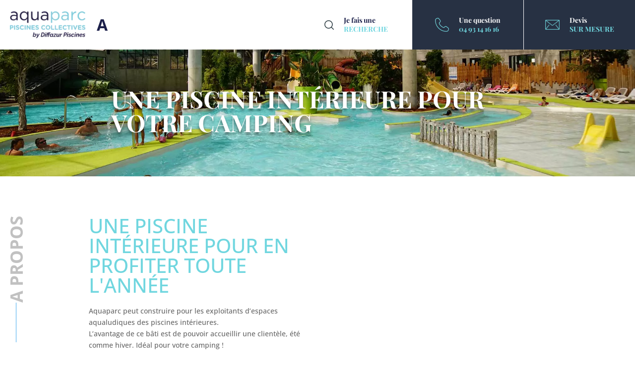

--- FILE ---
content_type: text/css; charset=utf-8
request_url: https://www.aquaparc.pro/wp-content/plugins/divi-mega-menu/styles/style.min.css?ver=2.2.9.1
body_size: 798
content:
.outside-right {
  left: auto !important;
  right: 0 !important;
  margin: 0 !important;
}
.outside-left {
  left: 0 !important;
  right: auto !important;
  margin: 0 !important;
}
.ajaxloaded .et_fb_fallback_content {
  display: block !important;
}
li.menu-item.ajax-mm {
  position: static !important;
}
.ajax-mm .de-mega-menu {
  width: 100%;
  display: none;
  top: calc(100% - 1px);
  left: 50%;
  transform: translate(-50%, 0);
}
li.menu-item.ajax-mm:hover .de-mega-menu {
  display: block;
}
li.menu-item.ajax-mm .de-mega-menu.show-always {
  display: block !important;
}
.nav li .dmm-dropdown-wrapper > ul {
  opacity: 1 !important;
  display: block;
  visibility: visible;
  padding: 0;
}
.nav li .et_pb_dmm_dropdown,
.nav li .et_pb_dmm_dropdown .dmm-dropdown-wrapper,
.nav li .et_pb_dmm_dropdown .et_pb_module_inner {
  height: 100%;
}
.nav li .dmm-dropdown-wrapper ul {
  border-top: none !important;
}
.et_pb_layout-template-default .et_pb_dmm_dropdown::before {
  background-repeat: no-repeat;
  background-position: center;
  content: "" !important;
  width: 20px;
  height: 20px;
  margin: auto;
}
.et_pb_layout-template-default .et_pb_dmm_dropdown::after {
  content: "" !important;
  display: block !important;
  width: 15px;
  height: 20px;
  background-image: url(../images/admin-area/divi-engine-grey.svg);
  background-repeat: no-repeat;
  background-position: center;
  background-size: contain;
  position: absolute;
  right: 7px;
  top: 3px;
}
.et_pb_layout-template-default .et_pb_dmm_dropdown::before {
  background-image: url(../images/admin-area/mega-dropdown.svg);
}
@keyframes slideDown {
  from {
      height: 0;
      overflow: hidden;
  }
  to {
      height: 100%;
      overflow: hidden;
  }
}
.de-mega-menu {
  font-weight: 500;
}
#top-menu .de-mega-menu .et_pb_button_module_wrapper > a {
  display: inline-block;
}
#main-header .nav .de-mega-menu ul.sub-menu,
.et-fixed-header#main-header .nav .de-mega-menu ul.sub-menu {
  position: absolute;
}
#top-menu li.mega-menu li ul {
  position: static;
  visibility: inherit;
  opacity: inherit;
  width: auto;
  background: inherit;
  padding: inherit;
  transform: none;
}
#top-menu li.mega-menu ul li {
  float: inherit !important;
}
#top-menu li.mega-menu .dmm-vert-tabs ul li {
  padding: 20px !important;
  float: none !important;
}
#top-menu li.mega-menu .dmm-vert-tabs ul {
  border: 0;
  box-shadow: none;
  background: #f4f4f4;
}
#top-menu li.mega-menu .dmm-vert-tabs ul li a:hover {
  background: 0 0;
}


--- FILE ---
content_type: text/css; charset=utf-8
request_url: https://www.aquaparc.pro/wp-content/cache/min/1/wp-content/plugins/divi-responsive-helper/includes/assets/public/css/style.css?ver=1769160562
body_size: 52
content:
.et-fb-no-vb-support-warning{display:none!important}

--- FILE ---
content_type: text/css; charset=utf-8
request_url: https://www.aquaparc.pro/wp-content/cache/min/1/wp-content/plugins/divi-mega-menu/styles/divi-mega-menu-custom.css?ver=1769160562
body_size: 1677
content:
.dmm-dropdown-ul{background-color:#fff}.dmm-dropdown-arrow-cont,.dmm-dropdown-arrow-cont-close{width:30px;height:30px;position:absolute;right:0;display:block;top:50%;transform:translateY(-50%);z-index:5;touch-action:none}.dmm-dropdown-ul>li a{border-top:0}#top-menu .dmm-dropdown-ul li a,.dmm-dropdown-ul li a{color:#000;padding:15px 12px;display:block;border-top:1px solid #ebebeb;position:relative;font-size:16px}.dmm-dropdown-ul li{display:block;position:relative}#top-menu .de-mega-menu .et_pb_column .menu-item-has-children>a:after,#top-menu .dmm-dropdown-ul .menu-item-has-children>a:after,.de-mega-menu .et_pb_column .menu-item-has-children>a:after,.dmm-dropdown-ul .menu-item-has-children>a:after{text-align:center;speak:none;font-variant:normal;text-transform:none;-webkit-font-smoothing:antialiased;transition:all .3s ease-in-out;position:absolute;top:50%;right:0;font-family:ETmodules;font-size:32px;font-weight:400;content:"\35"!important;transform:translateY(-50%)}#top-menu .dmm-dropdown-ul .menu-item-has-children>a:after{display:block!important}#top-menu .de-mega-menu .et_pb_column .sub-menu,#top-menu .dmm-dropdown-ul li .sub-menu,.de-mega-menu .et_pb_column .sub-menu,.dmm-dropdown-ul li .sub-menu{opacity:0;visibility:hidden;position:absolute;right:-500px;width:500px;background-color:#fff;padding:0;top:0}.de-mega-menu .et_pb_column .et_pb_widget .sub-menu{z-index:11;visibility:visible;right:auto;left:0;width:inherit;opacity:1}.de-mega-menu .et_pb_column .et_pb_widget .menu-item-has-children>a:after{display:none!important}.hidden-overflow{overflow:hidden}.dmm-dropdown-ul li .sub-menu a{border:none}#top-menu .dmm-dropdown-ul li .sub-menu{visibility:hidden;opacity:0}#top-menu .dmm-dropdown-ul li:hover>.sub-menu,.dmm-dropdown-ul li:hover>.sub-menu{opacity:1;visibility:visible;display:block}.dmm-dropdown-ul li:hover>.sub-menu li.dmm-overlay:hover>.sub-menu{opacity:0;visibility:hidden}.dmm-overlay{position:initial!important}.dmm-overlay>.sub-menu{webkit-transform:translateX(100%);-moz-transform:translateX(100%);-ms-transform:translateX(100%);-o-transform:translateX(100%);transform:translateX(100%);-webkit-transition:-webkit-transform .3s;-moz-transition:-moz-transform .3s;transition:transform .3s;padding-top:45px!important}.dmm-overlay .go-back:before{text-align:center;speak:none;font-variant:normal;text-transform:none;-webkit-font-smoothing:antialiased;transition:all .3s ease-in-out;position:absolute;top:7px;left:0;font-family:ETmodules;font-size:32px;font-weight:800;content:"\34"}.dmm-dropdown-ul li:hover>.sub-menu li.dmm-overlay.active>.sub-menu{opacity:1;visibility:visible;-webkit-transform:translate(0);-moz-transform:translate(0);-ms-transform:translate(0);-o-transform:translate(0);transform:translate(0);left:0;position:absolute;top:0;bottom:0;background-color:#fff;z-index:999999999;width:100%;right:auto;height:100%}.go-back{position:absolute;top:8px;left:3px;cursor:pointer}.de-mega-menu .et_pb_column{z-index:auto}.de-mega-menu .et_pb_column .sub-menu{z-index:11}.mm-overlay.active{opacity:1;z-index:99}.close-icon{position:absolute;right:20px;top:20px;width:20px;height:20px;z-index:9999999999999999999999;cursor:pointer}.close-icon:after{font-family:ETmodules;speak:none;font-weight:400;font-variant:normal;text-transform:none;-webkit-font-smoothing:antialiased;position:absolute;font-size:26px;content:"\4d";top:50%;left:50%;transform:translate(-50%,-50%)}.de-mega-menu .et_pb_section{padding-top:0!important}.de-mega-menu-container{display:flex;justify-content:center;align-items:center}.dmm-fixed .de-mega-menu{position:fixed!important}.de-mega-menu.show{display:block!important}#mobile_menu li{position:relative}.de-mega-menu-item.menu-item-has-children>a{background-color:transparent;position:relative}.de-mega-menu-item.menu-item-has-children>a:after{font-family:ETmodules;text-align:center;speak:none;font-weight:400;font-variant:normal;text-transform:none;-webkit-font-smoothing:antialiased;position:absolute;font-size:26px;content:"\33";top:5px;right:5px;transition:all .3s ease-in-out}.opened .de-mega-menu-item.menu-item-has-children.visible>a:after{-ms-transform:rotate(180deg);-webkit-transform:rotate(180deg);transform:rotate(180deg)}.dmm-vert-tabs,.fullwidth-mm,.fullwidth-mm .et_pb_row{max-width:100%;width:100%;padding:0}.dmm-vert-tabs.et_pb_mm_tabs,.dmm-vert-tabs.et_pb_wc_tabs,.fullwidth-mm .et_pb_mm_tabs{border:none}.dmm-vert-tabs ul.et_pb_tabs_controls{float:left;width:25%}.dmm-vert-tabs .et_pb_all_tabs{float:left;width:75%}.dmm-vert-tabs .et_pb_mm_tabs{border:none!important}.dmm-vert-tabs .et_pb_post{padding-bottom:10px!important}.dmm-vert-tabs .et_pb_post .entry-featured-image-url{margin-bottom:10px!important}.dmm-vert-tabs h2{padding-bottom:3px!important}.dmm-vert-tabs .et_pb_tab br{display:none}.dmm-vert-tabs .et_pb_ajax_pagination_container{display:grid;grid-template-columns:repeat(3,1fr);grid-gap:20px}.dmm-vert-tabs .et_pb_tabs_controls li{display:block;float:none;position:relative;z-index:11;max-width:100%;height:100%;border-right:none;font-weight:600;line-height:1.7em;cursor:pointer;padding:20px;display:flex;flex-direction:column;justify-content:center}.dmm-vert-tabs .et_pb_tabs_controls li a{display:block;padding:4px 0 4px 20px}.dmm-vert-tabs .et_pb_post{margin-bottom:0}.dmm-vert-tabs ul.et_pb_tabs_controls:after{border-top:none}@media(max-width:980px){.dmm-dropdown-ul{max-width:100%!important}body .de-mega-menu .dmm-dropdown-ul li .sub-menu{width:100%!important;right:auto!important}.de-mega-menu .dmm-dropdown-ul li .sub-menu>li:nth-child(1) a::after{font-family:ETmodules;text-align:center;speak:none;font-weight:400;font-variant:normal;text-transform:none;-webkit-font-smoothing:antialiased;position:absolute;content:"\34";top:-35px;transition:all .3s ease-in-out;left:0;font-size:32px;font-weight:400}.de-mega-menu .dmm-dropdown-ul li .sub-menu>li a:after{display:none}.de-mega-menu .dmm-dropdown-ul li .sub-menu>li:nth-child(1) a::after{display:block;right:auto;left:0}.show-mob .dmm-dropdown-arrow-cont-close{display:block;right:auto;left:0;top:-25px}.show-mob .menu-item-has-children .dmm-dropdown-arrow-cont{display:block;left:auto;right:0;top:50%}.de-mega-menu .dmm-dropdown-ul li .sub-menu{right:auto!important;width:100%!important;left:100%;transition-delay:.1s;transition:all .3s ease-in-out;padding-top:50px}.de-mega-menu .dmm-dropdown-ul li .sub-menu.show-mob{left:0}.dmm-dropdown-section .et_pb_column{margin-bottom:0!important}.dmm-vert-tabs .et_pb_tabs_controls li{padding:10px}.dmm-vert-tabs .post-content p{font-size:13px}.dmm-vert-tabs .et_pb_tabs_controls li a{display:block;padding:4px 0 4px 5px}.dmm-vert-tabs .et_pb_post .entry-featured-image-url{display:block;position:relative;margin-bottom:12px}}@media(max-width:757px){.dmm-vert-tabs .et_pb_tabs_controls li{display:inline-block;float:left;position:relative;z-index:11;max-width:none;height:100%;border-right:none;font-weight:600;line-height:1.7em;cursor:pointer;padding:10px;width:33%;border-bottom:0;font-size:14px}.dmm-vert-tabs ul.et_pb_tabs_controls{background-color:#bf5b5b;float:none;width:100%}.dmm-vert-tabs .et_pb_all_tabs{background-color:#fff;float:left;width:100%}.dmm-vert-tabs .et_pb_tabs_controls li a{font-size:13px}.dmm-vert-tabs .et_pb_ajax_pagination_container{display:grid;grid-template-columns:repeat(2,1fr);grid-gap:20px}}@media (max-width:600px){.dmm-vert-tabs .et_pb_ajax_pagination_container{display:grid;grid-template-columns:repeat(1,1fr);grid-gap:20px}.dmm-vert-tabs .et_pb_tabs_controls li{width:50%}}@media (max-width:480px){.dmm-vert-tabs .et_pb_tabs_controls li{width:100%}}

--- FILE ---
content_type: text/css; charset=utf-8
request_url: https://www.aquaparc.pro/wp-content/cache/min/1/wp-content/themes/Divi-child/style.css?ver=1769160562
body_size: 3089
content:
a,.et-menu a{color:inherit}body.page:not(.home) #main-content a:not(.et_pb_button):not(.more-link){color:#273143;text-decoration:underline}body.page:not(.home) #main-content a:not(.et_pb_button):not(.more-link):hover{color:#d08c40}body.single-post #main-content a:not(.et_pb_button):not(.more-link){color:#273143;text-decoration:underline}body.single-post #main-content a:not(.et_pb_button):not(.more-link):hover{color:#d08c40}.et_pb_gutters1>.et_pb_column{margin-right:0!important}.et_pb_button,.small-button{display:flex!important;justify-content:center;align-items:center;max-width:270px;height:50px;text-align:center;transition:background 0.5s ease-in-out!important}.et_button_no_icon .et_pb_button{padding:0!important}.et_pb_button_alignment_center .et_pb_button{margin:0 auto}a.small-button{margin:0!important;padding:0!important;line-height:1.7em!important;border:none!important;border-radius:0!important;box-shadow:none!important;font-size:14px!important;text-transform:uppercase!important;text-decoration:none!important;text-shadow:none!important}a.small-button.smallblue{background:#d08c40!important;color:#fff!important}a.small-button.smallblue:hover{background:#273143!important;color:#fff!important}h1>span,h2>span{display:block;margin-top:10px;line-height:normal;font-size:20px;color:#266193;text-transform:none}.liste_custom ul,ul.liste_custom{list-style:none!important;columns:2;padding:0}.liste_custom ul li,ul.liste_custom li{display:inline-block;margin-bottom:10px}.liste_custom ul li:before,ul.liste_custom li:before{content:'';display:inline-block;width:11px;height:17px;margin-right:8px;background:#70d6df}.notice-warning{font-size:20px;font-weight:700}.grecaptcha-badge{display:none!important}@keyframes tabs_show{0%{display:none;opacity:0}1%{display:block}100%{opacity:1}}#menu-menu-principal{display:flex;gap:55px;list-style:none;padding:0}#menu-menu-principal>li{margin:0;padding:0}#menu-menu-principal>li>a{display:flex;justify-content:center;align-items:center;height:100px;padding:0}#menu-menu-principal>.menu_burger>a{width:50px;font-size:0}#menu-menu-principal>.menu_burger>a:after{content:'\61'!important;position:static!important;font-size:32px!important}#menu_burger .dmm-vert-tabs{display:flex}#menu_burger .et_pb_tabs_controls{width:40%;background:#273143}#menu_burger .et_pb_tabs_controls li{height:auto;padding-left:10%}#menu_burger .et_pb_tabs_controls a{padding:0;font-size:30px;font-weight:700;color:#fff;text-transform:uppercase;line-height:1}#menu_burger .et_pb_all_tabs{position:relative;width:60%;background:#425d67}#menu_burger .et_pb_tab{color:#fff;transition:opacity 0.5s ease-in-out}#menu_burger .et_pb_tab:not(.et_pb_active_content){display:none}#menu_burger .et_pb_tab.et_pb_active_content{animation-name:tabs_show;animation-duration:0.5s;animation-timing-function:ease-in-out}#menu_burger .et_pb_tab_content{padding:40px 10%;font-size:18px;font-weight:600}#menu_burger .et_pb_tab_content a{color:#fff!important}#menu_burger .et_pb_tab_content .menu{display:grid;grid-template-columns:repeat(2,1fr);gap:15px 50px}#menu_burger .et_pb_tab_content .sub-menu{position:static;display:block;width:100%;opacity:1;visibility:visible;background:transparent}#menu_burger .et_pb_tab_content .menu .menu-item-has-children>a{display:block;margin-bottom:10px;font-size:30px;font-weight:700;text-transform:uppercase;line-height:1}#menu_burger .et_pb_tab_content .menu a:hover{color:#8cd1e0}#mobile_menu2{max-height:calc(100vh - 100px);overflow:scroll}.header_menu_buttons .et-menu{display:flex;justify-content:space-between;list-style:none;margin:0;padding:0}.header_menu_buttons .menu-item{display:flex;justify-content:center;align-items:center;width:225px;height:100px;margin:0!important;padding:0!important;border-left:1px solid #fff;font-weight:700;color:#1c204a;line-height:18px}.header_menu_buttons .menu-item a{display:flex;justify-content:center;align-items:center;width:100%;padding:0!important}.header_menu_buttons .menu-item .menu-image-title span{display:block;color:#70d6df;text-transform:uppercase}.header_menu_buttons .menu-item.btn-blue{background:#273143;color:#fff}.header_menu_buttons .menu-item.btn-blue a{color:inherit}.header_menu_buttons .et_pb_menu__search-button{display:none}#et-main-area{padding-top:100px}.bloc_a_propos span{display:block;margin-bottom:20px;font-size:66px;font-weight:300}body.post-type-archive-project .et-l--body .et_pb_section_0_tb_body{background-image:url(/wp-content/uploads/2021/11/bandeau_conception.jpg)}.searchandfilter ul{list-style:none;display:flex;justify-content:space-between;gap:25px;padding:0}.searchandfilter ul li{width:100%;padding:0}.searchandfilter label{display:block}.searchandfilter .sf-input-select{display:block;width:100%;height:50px;padding:0;background:transparent;border:none;border-bottom:1px solid #1c204a;font-size:18px;color:#1c204a;text-transform:uppercase}.searchandfilter [type="submit"]{display:block;width:100%;height:50px;padding:0;background:#d08c40;border:none;font-size:21px;font-weight:700;color:#fff;text-transform:uppercase;cursor:pointer;transition:background 0.5s ease-in-out}.searchandfilter [type="submit"]:hover{background:#273143}.et_pb_blog_grid .et_pb_post{padding:20px;background-color:#273143!important;border:none}.et_pb_blog_grid .et_pb_post .et_pb_image_container{margin-bottom:15px}.et_pb_blog_grid .et_pb_post .entry-featured-image-url{margin-bottom:0}.et_pb_blog_grid .et_pb_post .entry-title,.et_pb_blog_grid .et_pb_post .entry-title a{font-size:16px;font-weight:600;color:#70d6df!important;text-decoration:none!important}.et_pb_blog_grid .et_pb_post .post-meta{font-size:12px;font-weight:700;color:#fff!important}.et_pb_blog_grid .et_pb_post .post-content *{font-size:13px;color:#fff}.et_pb_blog_grid .et_pb_post .more-link{display:block;width:140px;line-height:30px;margin-top:20px;background:#d08c40;font-size:12px;font-weight:700;color:#fff;text-align:center}.et_pb_blog_grid .et_pb_post .more-link:hover{background:#70d6df}.et_pb_fh_post_carousels .et_pb_fh_post_carousel_description{padding:20px}.et_pb_fh_post_carousels .post-meta .published{font-size:12px}.et_pb_portfolio_grid_items{display:grid;grid-template-columns:repeat(3,1fr);gap:4px}.et_pb_portfolio_grid_items .et_pb_grid_item{position:relative;width:100%!important}.et_pb_portfolio_grid_items .et_pb_grid_item img{display:block}.et_pb_portfolio_grid_items .et_pb_module_header{position:absolute;top:50%;left:0;right:0;z-index:5;transform:translateY(-50%);margin:0;padding:0 20px;font-family:'Playfair Display',Georgia,"Times New Roman",serif;font-size:1.8rem;font-weight:500;color:#fff;text-align:center;text-transform:uppercase}.et_pb_portfolio_grid_items .et_portfolio_image .et_overlay{z-index:3;opacity:1;background:rgba(58,80,89,.7);border:none}.et_pb_portfolio_grid_items .et_portfolio_image .et_overlay:before{display:none}.et_pb_portfolio_grid_items .et_portfolio_image:hover .et_overlay{z-index:-1;opacity:0}.et_pb_portfolio_grid_items .et_pb_grid_item.featured-project{grid-column:1/4}.et_pb_slider .box-shadow-overlay{box-shadow:none!important}.et_pb_slider .et-pb-arrow-next,.et_pb_slider .et-pb-arrow-prev{background:#c1c1c1}.et_pb_slide{padding:0}.et_pb_slide .et_pb_slide_image{position:static;width:100%;margin:0!important}.et_pb_slide .et_pb_slide_image img{max-height:none!important}.section_project_caracteristiques>.et_pb_row>.et_pb_column:first-child{aspect-ratio:1}.project_caracteristiques{list-style:none!important;padding:0!important;columns:2;gap:20px}.project_caracteristiques li{margin-bottom:10px;font-size:16px;color:#fff;line-height:normal;break-inside:avoid}.project_caracteristiques li span{display:block;font-weight:700;color:#70d6df;text-transform:uppercase}.project_equipements{list-style:none!important;padding:0!important;display:grid;grid-template-columns:repeat(5,1fr);gap:25px}.project_equipements li{font-size:14px;font-weight:700;color:#fff;line-height:normal;text-transform:uppercase}.project_equipements li img{display:block;margin-bottom:10px}.ewd-ufaq-clear{display:none}.ewd-ufaq-faq-div{padding:0!important}.ewd-ufaq-faq-div .ewd-ufaq-faq-title .ewd-ufaq-post-margin{display:flex;gap:2px;min-height:40px}.ewd-ufaq-faq-div .ewd-ufaq-faq-title .ewd-ufaq-post-margin-symbol{display:flex;justify-content:center;align-items:center;flex-shrink:0;width:40px;margin:0;background:#e3e3e3}.ewd-ufaq-faq-div .ewd-ufaq-faq-title .ewd-ufaq-post-margin-symbol span{font-size:16px;color:#1c204a}.ewd-ufaq-faq-div .ewd-ufaq-faq-title .ewd-ufaq-faq-title-text{display:flex;align-items:center;width:100%;background:#c5dbea}.ewd-ufaq-faq-div .ewd-ufaq-faq-title .ewd-ufaq-faq-title-text h4{margin:0!important;padding:5px 10px;color:#1c204a}.et_pb_contact ::placeholder{opacity:0}.et_pb_contact .et_pb_contact_form{margin-left:0}.et_pb_contact .et_pb_contact_form_label{display:block;width:210px;flex-shrink:0;font-size:16px;color:#fff;text-align:right}.et_pb_contact .et_pb_contact_field{display:flex;align-items:center;gap:15px;margin-bottom:5px}.et_pb_contact .et_pb_contact_field:not(.et_pb_contact_field_half){padding-left:0}.et_pb_contact .et_pb_contact_field input,.et_pb_contact .et_pb_contact_field select,.et_pb_contact .et_pb_contact_field textarea{background-color:transparent;border-bottom:2px solid #fff;color:#fff}.et_pb_contact .et_pb_contact_field select option{color:#000}.et_pb_contact .et_pb_contact_field[data-type="select"]:after{border-color:#fff transparent transparent}.et_pb_contact .et_pb_contact_field_checkbox label{color:#fff}.et_pb_contact .et_pb_contact_field a{color:inherit!important}.et_pb_contact .et_pb_contact_field_options_title{display:none}.et_pb_contact .input[type="checkbox"]:checked+label i:before{color:#1c204a!important}.et_pb_contact .et_contact_bottom_container{float:none;text-align:left;margin-top:0}.et_pb_contact .et_pb_contact_submit{width:210px;margin-left:225px}.et-pb-contact-message{color:#fff}.et-l--footer .et_pb_button{max-width:100%}#menu-menu-footer{flex-direction:column}.et_pb_sidebar_0_tb_footer{padding:0;border:none}.et_pb_sidebar_0_tb_footer .widget-title{display:none}form[id*="sarbacane_desktop_widget_form"]{display:flex;flex-wrap:wrap;font-size:20px}form[id*="sarbacane_desktop_widget_form"] ::placeholder{color:#fff}form[id*="sarbacane_desktop_widget_form"] label,form[id*="sarbacane_desktop_widget_form"] br{display:none}form[id*="sarbacane_desktop_widget_form"] p{padding:0}form[id*="sarbacane_desktop_widget_form"] p:nth-child(1){width:100%;margin-bottom:10px}form[id*="sarbacane_desktop_widget_form"] p:nth-child(2){width:calc(100% - 44px)}form[id*="sarbacane_desktop_widget_form"] p:nth-child(3){width:0}form[id*="sarbacane_desktop_widget_form"] [type="email"],form[id*="sarbacane_desktop_widget_form"] [type="text"]{width:100%;height:44px;background:transparent;border:none;border-bottom:1px solid #fff;color:#fff}form[id*="sarbacane_desktop_widget_form"] [type="submit"]{display:block;width:44px;height:44px;background:#70d6df;border:none;font-weight:700;color:#273143;cursor:pointer}@media screen and (max-width:1750px){#menu-menu-principal{gap:20px}}@media screen and (max-width:1600px){#menu-menu-principal li:not(.menu_burger){display:none}}@media (min-width:981px){.et_pb_blog_grid .column{width:calc((100% - 80px) / 3)!important;margin-right:40px!important}.et_pb_blog_grid .column:nth-child(3n){margin-right:0!important}}@media (max-width:980px){.et_pb_menu_1_tb_header .et_pb_menu__wrap{justify-content:flex-start}.et_pb_menu_1_tb_header .et_mobile_menu{left:auto;right:0;width:200%}.et_pb_menu_1_tb_header .et_mobile_menu .menu-item-has-children>a{position:relative;padding-right:30px;background-color:transparent}.et_pb_menu_1_tb_header .et_mobile_menu .menu-item-has-children .mobile-toggle{width:30px!important}.et_pb_menu_1_tb_header .et_mobile_menu ul.sub-menu{display:none!important;visibility:hidden!important;transition:all 1.0s ease-in-out}.et_pb_menu_1_tb_header .et_mobile_menu .visible>ul.sub-menu{display:block!important;visibility:visible!important}#menu_burger .et_pb_tabs_controls a{font-size:24px}#menu_burger .et_pb_tab_content{font-size:15px}#menu_burger .et_pb_tab_content .menu .menu-item-has-children>a{font-size:24px}.et_pb_menu_2_tb_header .et_pb_menu__menu{display:flex}.et_pb_menu_2_tb_header .et_mobile_nav_menu{display:none}.header_menu_buttons .menu-item{width:180px}.searchandfilter ul{flex-direction:column}.et_pb_portfolio_grid_items{grid-template-columns:repeat(2,1fr)}.et_pb_portfolio_grid_items .et_pb_grid_item.featured-project{grid-column:1/3}.et_pb_contact ::placeholder{opacity:1;color:#fff}.et_pb_contact .et_pb_contact_form_label{display:none}.et_pb_contact .et_pb_contact_submit{margin:0 auto}.et_pb_menu_0_tb_footer .et_pb_menu__wrap{justify-content:flex-start}.et_pb_menu_0_tb_footer .et_pb_menu__menu{display:flex}.et_pb_menu_0_tb_footer .et_mobile_nav_menu{display:none}.project_equipements{grid-template-columns:repeat(4,1fr)}}@media (max-width:767px){.et_pb_menu_1_tb_header .et_pb_menu__wrap{justify-content:flex-end}.et_pb_slide_image,.et_pb_slide_video{display:block!important}.project_equipements{grid-template-columns:repeat(3,1fr)}}@media (max-width:480px){.et_pb_portfolio_grid_items{grid-template-columns:repeat(1,1fr)}.et_pb_portfolio_grid_items .et_pb_grid_item.featured-project{grid-column:1/2}.project_equipements{grid-template-columns:repeat(2,1fr)}}

--- FILE ---
content_type: text/css; charset=utf-8
request_url: https://www.aquaparc.pro/wp-content/cache/min/1/wp-content/plugins/sarbacane-desktop/css/sarbacane_widget.css?ver=1769160562
body_size: 134
content:
.sarbacane_desktop_configuration_input_red{background-color:#ffdada!important;border:solid 2px #ff6262!important;border-radius:0px!important;box-shadow:none!important}